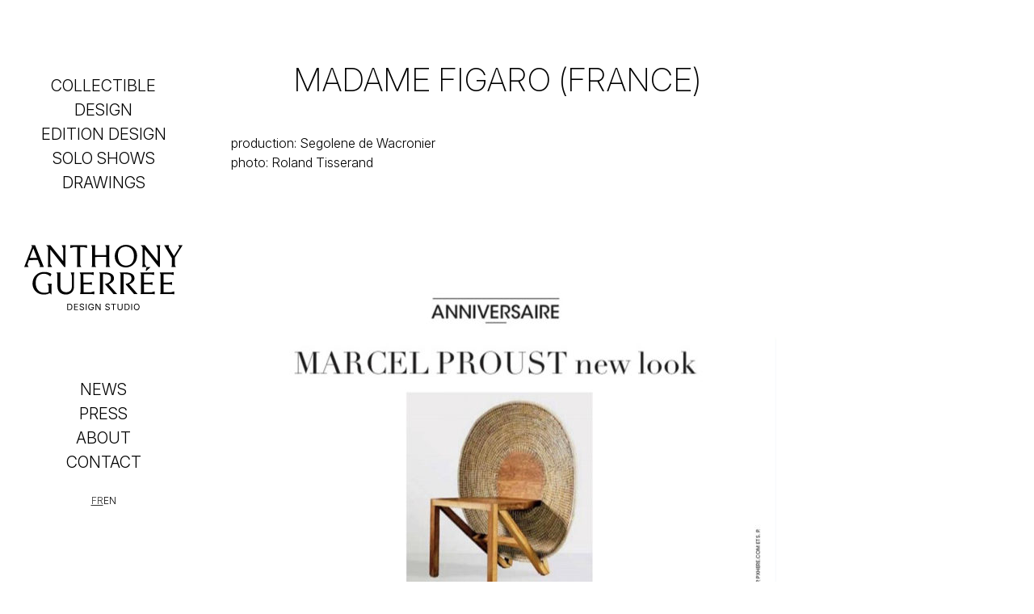

--- FILE ---
content_type: text/html; charset=UTF-8
request_url: https://anthony-guerree.com/en/madame-figaro-france/
body_size: 9229
content:
<!doctype html>
<html lang="en-US">
<head>
	<meta charset="UTF-8">
	<meta name="viewport" content="width=device-width, initial-scale=1">
	<link rel="shortcut icon" href="/wp-content/themes/anthony_2024/favicon.png?v=2024" >
	<title>MADAME FIGARO (France) &#8211; Anthony Guerrée</title>
<meta name='robots' content='max-image-preview:large' />
	<style>img:is([sizes="auto" i], [sizes^="auto," i]) { contain-intrinsic-size: 3000px 1500px }</style>
	<link rel="alternate" type="application/rss+xml" title="Anthony Guerrée &raquo; Feed" href="https://anthony-guerree.com/en/feed/" />
<link rel="alternate" type="application/rss+xml" title="Anthony Guerrée &raquo; Comments Feed" href="https://anthony-guerree.com/en/comments/feed/" />
<link rel='stylesheet' id='wp-block-library-css' href='https://anthony-guerree.com/wp-includes/css/dist/block-library/style.min.css?ver=6.8.3' media='all' />
<link rel='stylesheet' id='swiper-css-css' href='https://anthony-guerree.com/wp-content/plugins/instagram-widget-by-wpzoom/dist/styles/library/swiper.css?ver=7.4.1' media='all' />
<link rel='stylesheet' id='dashicons-css' href='https://anthony-guerree.com/wp-includes/css/dashicons.min.css?ver=6.8.3' media='all' />
<link rel='stylesheet' id='magnific-popup-css' href='https://anthony-guerree.com/wp-content/plugins/instagram-widget-by-wpzoom/dist/styles/library/magnific-popup.css?ver=2.3.2' media='all' />
<link rel='stylesheet' id='wpz-insta_block-frontend-style-css' href='https://anthony-guerree.com/wp-content/plugins/instagram-widget-by-wpzoom/dist/styles/frontend/index.css?ver=css-4b331c57b581' media='all' />
<style id='classic-theme-styles-inline-css'>
/*! This file is auto-generated */
.wp-block-button__link{color:#fff;background-color:#32373c;border-radius:9999px;box-shadow:none;text-decoration:none;padding:calc(.667em + 2px) calc(1.333em + 2px);font-size:1.125em}.wp-block-file__button{background:#32373c;color:#fff;text-decoration:none}
</style>
<style id='global-styles-inline-css'>
:root{--wp--preset--aspect-ratio--square: 1;--wp--preset--aspect-ratio--4-3: 4/3;--wp--preset--aspect-ratio--3-4: 3/4;--wp--preset--aspect-ratio--3-2: 3/2;--wp--preset--aspect-ratio--2-3: 2/3;--wp--preset--aspect-ratio--16-9: 16/9;--wp--preset--aspect-ratio--9-16: 9/16;--wp--preset--color--black: #000000;--wp--preset--color--cyan-bluish-gray: #abb8c3;--wp--preset--color--white: #ffffff;--wp--preset--color--pale-pink: #f78da7;--wp--preset--color--vivid-red: #cf2e2e;--wp--preset--color--luminous-vivid-orange: #ff6900;--wp--preset--color--luminous-vivid-amber: #fcb900;--wp--preset--color--light-green-cyan: #7bdcb5;--wp--preset--color--vivid-green-cyan: #00d084;--wp--preset--color--pale-cyan-blue: #8ed1fc;--wp--preset--color--vivid-cyan-blue: #0693e3;--wp--preset--color--vivid-purple: #9b51e0;--wp--preset--gradient--vivid-cyan-blue-to-vivid-purple: linear-gradient(135deg,rgba(6,147,227,1) 0%,rgb(155,81,224) 100%);--wp--preset--gradient--light-green-cyan-to-vivid-green-cyan: linear-gradient(135deg,rgb(122,220,180) 0%,rgb(0,208,130) 100%);--wp--preset--gradient--luminous-vivid-amber-to-luminous-vivid-orange: linear-gradient(135deg,rgba(252,185,0,1) 0%,rgba(255,105,0,1) 100%);--wp--preset--gradient--luminous-vivid-orange-to-vivid-red: linear-gradient(135deg,rgba(255,105,0,1) 0%,rgb(207,46,46) 100%);--wp--preset--gradient--very-light-gray-to-cyan-bluish-gray: linear-gradient(135deg,rgb(238,238,238) 0%,rgb(169,184,195) 100%);--wp--preset--gradient--cool-to-warm-spectrum: linear-gradient(135deg,rgb(74,234,220) 0%,rgb(151,120,209) 20%,rgb(207,42,186) 40%,rgb(238,44,130) 60%,rgb(251,105,98) 80%,rgb(254,248,76) 100%);--wp--preset--gradient--blush-light-purple: linear-gradient(135deg,rgb(255,206,236) 0%,rgb(152,150,240) 100%);--wp--preset--gradient--blush-bordeaux: linear-gradient(135deg,rgb(254,205,165) 0%,rgb(254,45,45) 50%,rgb(107,0,62) 100%);--wp--preset--gradient--luminous-dusk: linear-gradient(135deg,rgb(255,203,112) 0%,rgb(199,81,192) 50%,rgb(65,88,208) 100%);--wp--preset--gradient--pale-ocean: linear-gradient(135deg,rgb(255,245,203) 0%,rgb(182,227,212) 50%,rgb(51,167,181) 100%);--wp--preset--gradient--electric-grass: linear-gradient(135deg,rgb(202,248,128) 0%,rgb(113,206,126) 100%);--wp--preset--gradient--midnight: linear-gradient(135deg,rgb(2,3,129) 0%,rgb(40,116,252) 100%);--wp--preset--font-size--small: 13px;--wp--preset--font-size--medium: 20px;--wp--preset--font-size--large: 36px;--wp--preset--font-size--x-large: 42px;--wp--preset--spacing--20: 0.44rem;--wp--preset--spacing--30: 0.67rem;--wp--preset--spacing--40: 1rem;--wp--preset--spacing--50: 1.5rem;--wp--preset--spacing--60: 2.25rem;--wp--preset--spacing--70: 3.38rem;--wp--preset--spacing--80: 5.06rem;--wp--preset--shadow--natural: 6px 6px 9px rgba(0, 0, 0, 0.2);--wp--preset--shadow--deep: 12px 12px 50px rgba(0, 0, 0, 0.4);--wp--preset--shadow--sharp: 6px 6px 0px rgba(0, 0, 0, 0.2);--wp--preset--shadow--outlined: 6px 6px 0px -3px rgba(255, 255, 255, 1), 6px 6px rgba(0, 0, 0, 1);--wp--preset--shadow--crisp: 6px 6px 0px rgba(0, 0, 0, 1);}:where(.is-layout-flex){gap: 0.5em;}:where(.is-layout-grid){gap: 0.5em;}body .is-layout-flex{display: flex;}.is-layout-flex{flex-wrap: wrap;align-items: center;}.is-layout-flex > :is(*, div){margin: 0;}body .is-layout-grid{display: grid;}.is-layout-grid > :is(*, div){margin: 0;}:where(.wp-block-columns.is-layout-flex){gap: 2em;}:where(.wp-block-columns.is-layout-grid){gap: 2em;}:where(.wp-block-post-template.is-layout-flex){gap: 1.25em;}:where(.wp-block-post-template.is-layout-grid){gap: 1.25em;}.has-black-color{color: var(--wp--preset--color--black) !important;}.has-cyan-bluish-gray-color{color: var(--wp--preset--color--cyan-bluish-gray) !important;}.has-white-color{color: var(--wp--preset--color--white) !important;}.has-pale-pink-color{color: var(--wp--preset--color--pale-pink) !important;}.has-vivid-red-color{color: var(--wp--preset--color--vivid-red) !important;}.has-luminous-vivid-orange-color{color: var(--wp--preset--color--luminous-vivid-orange) !important;}.has-luminous-vivid-amber-color{color: var(--wp--preset--color--luminous-vivid-amber) !important;}.has-light-green-cyan-color{color: var(--wp--preset--color--light-green-cyan) !important;}.has-vivid-green-cyan-color{color: var(--wp--preset--color--vivid-green-cyan) !important;}.has-pale-cyan-blue-color{color: var(--wp--preset--color--pale-cyan-blue) !important;}.has-vivid-cyan-blue-color{color: var(--wp--preset--color--vivid-cyan-blue) !important;}.has-vivid-purple-color{color: var(--wp--preset--color--vivid-purple) !important;}.has-black-background-color{background-color: var(--wp--preset--color--black) !important;}.has-cyan-bluish-gray-background-color{background-color: var(--wp--preset--color--cyan-bluish-gray) !important;}.has-white-background-color{background-color: var(--wp--preset--color--white) !important;}.has-pale-pink-background-color{background-color: var(--wp--preset--color--pale-pink) !important;}.has-vivid-red-background-color{background-color: var(--wp--preset--color--vivid-red) !important;}.has-luminous-vivid-orange-background-color{background-color: var(--wp--preset--color--luminous-vivid-orange) !important;}.has-luminous-vivid-amber-background-color{background-color: var(--wp--preset--color--luminous-vivid-amber) !important;}.has-light-green-cyan-background-color{background-color: var(--wp--preset--color--light-green-cyan) !important;}.has-vivid-green-cyan-background-color{background-color: var(--wp--preset--color--vivid-green-cyan) !important;}.has-pale-cyan-blue-background-color{background-color: var(--wp--preset--color--pale-cyan-blue) !important;}.has-vivid-cyan-blue-background-color{background-color: var(--wp--preset--color--vivid-cyan-blue) !important;}.has-vivid-purple-background-color{background-color: var(--wp--preset--color--vivid-purple) !important;}.has-black-border-color{border-color: var(--wp--preset--color--black) !important;}.has-cyan-bluish-gray-border-color{border-color: var(--wp--preset--color--cyan-bluish-gray) !important;}.has-white-border-color{border-color: var(--wp--preset--color--white) !important;}.has-pale-pink-border-color{border-color: var(--wp--preset--color--pale-pink) !important;}.has-vivid-red-border-color{border-color: var(--wp--preset--color--vivid-red) !important;}.has-luminous-vivid-orange-border-color{border-color: var(--wp--preset--color--luminous-vivid-orange) !important;}.has-luminous-vivid-amber-border-color{border-color: var(--wp--preset--color--luminous-vivid-amber) !important;}.has-light-green-cyan-border-color{border-color: var(--wp--preset--color--light-green-cyan) !important;}.has-vivid-green-cyan-border-color{border-color: var(--wp--preset--color--vivid-green-cyan) !important;}.has-pale-cyan-blue-border-color{border-color: var(--wp--preset--color--pale-cyan-blue) !important;}.has-vivid-cyan-blue-border-color{border-color: var(--wp--preset--color--vivid-cyan-blue) !important;}.has-vivid-purple-border-color{border-color: var(--wp--preset--color--vivid-purple) !important;}.has-vivid-cyan-blue-to-vivid-purple-gradient-background{background: var(--wp--preset--gradient--vivid-cyan-blue-to-vivid-purple) !important;}.has-light-green-cyan-to-vivid-green-cyan-gradient-background{background: var(--wp--preset--gradient--light-green-cyan-to-vivid-green-cyan) !important;}.has-luminous-vivid-amber-to-luminous-vivid-orange-gradient-background{background: var(--wp--preset--gradient--luminous-vivid-amber-to-luminous-vivid-orange) !important;}.has-luminous-vivid-orange-to-vivid-red-gradient-background{background: var(--wp--preset--gradient--luminous-vivid-orange-to-vivid-red) !important;}.has-very-light-gray-to-cyan-bluish-gray-gradient-background{background: var(--wp--preset--gradient--very-light-gray-to-cyan-bluish-gray) !important;}.has-cool-to-warm-spectrum-gradient-background{background: var(--wp--preset--gradient--cool-to-warm-spectrum) !important;}.has-blush-light-purple-gradient-background{background: var(--wp--preset--gradient--blush-light-purple) !important;}.has-blush-bordeaux-gradient-background{background: var(--wp--preset--gradient--blush-bordeaux) !important;}.has-luminous-dusk-gradient-background{background: var(--wp--preset--gradient--luminous-dusk) !important;}.has-pale-ocean-gradient-background{background: var(--wp--preset--gradient--pale-ocean) !important;}.has-electric-grass-gradient-background{background: var(--wp--preset--gradient--electric-grass) !important;}.has-midnight-gradient-background{background: var(--wp--preset--gradient--midnight) !important;}.has-small-font-size{font-size: var(--wp--preset--font-size--small) !important;}.has-medium-font-size{font-size: var(--wp--preset--font-size--medium) !important;}.has-large-font-size{font-size: var(--wp--preset--font-size--large) !important;}.has-x-large-font-size{font-size: var(--wp--preset--font-size--x-large) !important;}
:where(.wp-block-post-template.is-layout-flex){gap: 1.25em;}:where(.wp-block-post-template.is-layout-grid){gap: 1.25em;}
:where(.wp-block-columns.is-layout-flex){gap: 2em;}:where(.wp-block-columns.is-layout-grid){gap: 2em;}
:root :where(.wp-block-pullquote){font-size: 1.5em;line-height: 1.6;}
</style>
<link rel='stylesheet' id='wpm-main-css' href='//anthony-guerree.com/wp-content/plugins/wp-multilang/assets/styles/main.min.css?ver=2.4.25' media='all' />
<link rel='stylesheet' id='style-css' href='https://anthony-guerree.com/wp-content/themes/anthony_2024/style.css?ver=2' media='all' />
<script src="https://anthony-guerree.com/wp-includes/js/jquery/jquery.min.js?ver=3.7.1" id="jquery-core-js"></script>
<script src="https://anthony-guerree.com/wp-includes/js/jquery/jquery-migrate.min.js?ver=3.4.1" id="jquery-migrate-js"></script>
<script src="https://anthony-guerree.com/wp-includes/js/underscore.min.js?ver=1.13.7" id="underscore-js"></script>
<script id="wp-util-js-extra">
var _wpUtilSettings = {"ajax":{"url":"\/wp-admin\/admin-ajax.php"}};
</script>
<script src="https://anthony-guerree.com/wp-includes/js/wp-util.min.js?ver=6.8.3" id="wp-util-js"></script>
<script src="https://anthony-guerree.com/wp-content/plugins/instagram-widget-by-wpzoom/dist/scripts/library/magnific-popup.js?ver=1768509608" id="magnific-popup-js"></script>
<script src="https://anthony-guerree.com/wp-content/plugins/instagram-widget-by-wpzoom/dist/scripts/library/swiper.js?ver=7.4.1" id="swiper-js-js"></script>
<script src="https://anthony-guerree.com/wp-content/plugins/instagram-widget-by-wpzoom/dist/scripts/frontend/block.js?ver=6c9dcb21b2da662ca82d" id="wpz-insta_block-frontend-script-js"></script>
<link rel="https://api.w.org/" href="https://anthony-guerree.com/en/wp-json/" /><link rel="alternate" title="JSON" type="application/json" href="https://anthony-guerree.com/en/wp-json/wp/v2/posts/1318" /><link rel="EditURI" type="application/rsd+xml" title="RSD" href="https://anthony-guerree.com/xmlrpc.php?rsd" />
<meta name="generator" content="WordPress 6.8.3" />
<link rel="canonical" href="https://anthony-guerree.com/en/madame-figaro-france/" />
<link rel='shortlink' href='https://anthony-guerree.com/en/?p=1318' />
<link rel="alternate" title="oEmbed (JSON)" type="application/json+oembed" href="https://anthony-guerree.com/en/wp-json/oembed/1.0/embed?url=https%3A%2F%2Fanthony-guerree.com%2Fen%2Fmadame-figaro-france%2F" />
<link rel="alternate" title="oEmbed (XML)" type="text/xml+oembed" href="https://anthony-guerree.com/en/wp-json/oembed/1.0/embed?url=https%3A%2F%2Fanthony-guerree.com%2Fen%2Fmadame-figaro-france%2F&#038;format=xml" />
<link rel="alternate" hreflang="x-default" href="https://anthony-guerree.com/madame-figaro-france/"/>
<link rel="alternate" hreflang="fr-fr" href="https://anthony-guerree.com/madame-figaro-france/"/>
<link rel="alternate" hreflang="en-us" href="https://anthony-guerree.com/en/madame-figaro-france/"/>
	<style>
		:root {
		font-family: "Inter", sans-serif;
	}
	
	@supports (font-variation-settings: normal) {
		:root {
		font-family: "InterVariable", sans-serif;
		font-optical-sizing: auto;
		}
	}
	
	@font-face {
	font-family: InterVariable;
	font-style: normal;
	font-weight: 100 900;
	font-display: swap;
	src: url("/wp-content/themes/anthony_2024/fonts/InterVariable.woff2") format("woff2");
	}
	
	@font-face {
	font-family: InterVariable;
	font-style: italic;
	font-weight: 100 900;
	font-display: swap;
	src: url("/wp-content/themes/anthony_2024/fonts/InterVariable-Italic.woff2") format("woff2");
	}
	</style>
	
	<noscript><style>.fadeIn {opacity: 1;}</style></noscript>
</head>

<body class="wp-singular post-template-default single single-post postid-1318 single-format-standard wp-theme-anthony_2024 language-en post-madame-figaro-france" id="top">

		<div class="grid_container">
			<header class="grid_header">
								<p class="ag_logo"><a href="https://anthony-guerree.com/en/#top" aria-label="Anthony Guerrée" rel="home"><svg class="svg_logo" xmlns="http://www.w3.org/2000/svg" viewBox="0 0 124.72 51.98">
  <defs>
    <style>
      .cls-1 {
        fill: black;
      }
    </style>
  </defs>
  <path class="cls-1" d="m34.55,46.8v5.09h-.65v-5.09h.65Zm.94,5.09h-1.23v-.57h1.19c.41,0,.76-.08,1.03-.24s.48-.39.61-.68c.13-.3.2-.65.2-1.06s-.07-.76-.2-1.05c-.13-.29-.33-.52-.59-.68-.26-.16-.59-.24-.99-.24h-1.28v-.57h1.32c.5,0,.92.1,1.27.3.35.2.62.49.81.87.19.38.28.83.28,1.36s-.09.99-.28,1.37c-.19.38-.46.67-.83.88-.36.21-.8.31-1.32.31Zm3.74,0v-5.09h3.1v.57h-2.45v1.66h2.29v.57h-2.29v1.71h2.49v.57h-3.13Zm6.12.09c-.37,0-.69-.06-.96-.18-.27-.12-.48-.28-.63-.5s-.24-.46-.26-.75h.67c.02.19.08.35.2.47s.25.22.43.28c.17.06.36.09.56.09.23,0,.44-.04.62-.11.18-.07.33-.18.44-.32s.16-.29.16-.48c0-.16-.05-.3-.14-.4-.09-.1-.21-.19-.37-.25-.15-.07-.32-.12-.5-.17l-.62-.17c-.41-.12-.73-.28-.96-.5s-.34-.49-.34-.83c0-.29.08-.54.23-.75.16-.22.36-.38.63-.5s.56-.18.89-.18.63.06.89.18.46.28.61.48.23.43.24.69h-.64c-.03-.25-.15-.44-.36-.58s-.46-.2-.77-.2c-.22,0-.41.04-.58.11-.17.07-.29.17-.38.29-.09.12-.14.27-.14.43,0,.18.06.32.17.43s.24.19.39.25.29.11.41.14l.51.14c.14.04.29.09.45.15s.32.15.47.25c.15.11.27.24.37.4s.15.36.15.6c0,.28-.07.53-.22.75s-.36.4-.63.53c-.28.13-.61.19-1,.19Zm3.79-5.18v5.09h-.65v-5.09h.65Zm3.59,5.16c-.45,0-.85-.11-1.19-.32-.34-.21-.61-.51-.8-.9s-.29-.85-.29-1.39.1-1.01.29-1.4.46-.69.79-.9c.34-.21.72-.32,1.16-.32.27,0,.52.04.75.12.23.08.44.19.63.34.18.15.34.32.46.53s.21.43.25.68h-.67c-.05-.16-.12-.31-.21-.44s-.19-.24-.31-.33c-.12-.09-.25-.17-.41-.21s-.32-.07-.5-.07c-.3,0-.57.08-.81.23-.24.15-.44.38-.58.68s-.22.67-.22,1.11.07.8.22,1.1c.14.3.34.52.59.68.25.16.53.23.84.23.29,0,.54-.06.76-.18s.39-.29.51-.52.18-.49.18-.79l.19.04h-1.51v-.57h1.96v.56c0,.42-.09.79-.27,1.1-.18.31-.43.55-.74.72s-.67.25-1.08.25Zm3.42-.07v-5.09h.77l2.07,3.26c.05.08.12.19.2.33s.16.28.25.45c.09.17.18.34.26.53h-.09c-.02-.2-.04-.38-.04-.56,0-.18-.01-.34-.02-.49s0-.28,0-.38v-3.12h.65v5.09h-.77l-1.85-2.9c-.08-.13-.17-.27-.25-.42-.09-.14-.18-.31-.29-.51-.11-.2-.25-.44-.41-.72h.12c.01.25.02.49.03.7s.02.4.02.56,0,.29,0,.38v2.91h-.65Zm9.43.09c-.37,0-.69-.06-.96-.18-.27-.12-.48-.28-.63-.5s-.24-.46-.26-.75h.67c.02.19.08.35.2.47s.25.22.43.28c.17.06.36.09.56.09.23,0,.44-.04.62-.11.18-.07.33-.18.44-.32s.16-.29.16-.48c0-.16-.05-.3-.14-.4-.09-.1-.21-.19-.37-.25-.15-.07-.32-.12-.5-.17l-.62-.17c-.41-.12-.73-.28-.96-.5s-.34-.49-.34-.83c0-.29.08-.54.23-.75.16-.22.36-.38.63-.5s.56-.18.89-.18.63.06.89.18.46.28.61.48.23.43.24.69h-.64c-.03-.25-.15-.44-.36-.58s-.46-.2-.77-.2c-.22,0-.41.04-.58.11-.17.07-.29.17-.38.29-.09.12-.14.27-.14.43,0,.18.06.32.17.43s.24.19.39.25.29.11.41.14l.51.14c.14.04.29.09.45.15s.32.15.47.25c.15.11.27.24.37.4s.15.36.15.6c0,.28-.07.53-.22.75s-.36.4-.63.53c-.28.13-.61.19-1,.19Zm2.86-4.61v-.57h3.85v.57h-1.6v4.52h-.65v-4.52h-1.6Zm7.07,4.6c-.4,0-.75-.08-1.05-.24-.3-.16-.53-.37-.7-.65s-.25-.58-.25-.93v-3.36h.65v3.31c0,.24.05.46.16.65s.26.34.46.45c.2.11.44.16.72.16s.52-.05.72-.16.35-.26.46-.45c.11-.19.16-.41.16-.65v-3.31h.65v3.36c0,.35-.08.66-.25.93s-.39.49-.69.65c-.3.16-.65.24-1.05.24Zm4.15-5.17v5.09h-.65v-5.09h.65Zm.94,5.09h-1.23v-.57h1.19c.41,0,.76-.08,1.03-.24s.48-.39.61-.68c.13-.3.2-.65.2-1.06s-.07-.76-.2-1.05c-.13-.29-.33-.52-.59-.68-.26-.16-.59-.24-.99-.24h-1.28v-.57h1.32c.5,0,.92.1,1.27.3.35.2.62.49.81.87.19.38.28.83.28,1.36s-.09.99-.28,1.37c-.19.38-.46.67-.83.88-.36.21-.8.31-1.32.31Zm4.39-5.09v5.09h-.65v-5.09h.65Zm3.58,5.16c-.44,0-.82-.11-1.16-.32s-.61-.51-.8-.9-.29-.85-.29-1.39.1-1.01.29-1.4.46-.69.8-.9c.34-.21.73-.32,1.16-.32s.82.11,1.16.32c.34.21.61.51.8.9.19.39.29.86.29,1.4s-.1,1-.29,1.39c-.2.39-.46.69-.8.9s-.73.32-1.16.32Zm0-.6c.3,0,.58-.08.82-.23.25-.15.44-.38.58-.68s.22-.67.22-1.1-.07-.81-.22-1.11-.34-.53-.58-.68c-.25-.15-.52-.23-.82-.23s-.58.08-.83.23-.44.38-.59.68-.22.67-.22,1.1.07.8.22,1.1c.14.3.34.52.59.68s.52.23.83.23ZM12.5,16.58l-1.74-4.52-7.02.09-1.31,3.58,1.01,1.86H0L6.19,1.58l-.64-1.19h3.03l6.84,17.2h-3.26l.34-1.01Zm-8.12-6.15h5.73l-2.94-7.62-2.8,7.62Zm14.47,5.14V2l-1.47-1.61h3.33l10.07,12.64V2.89l-1.22-2.5h3.12l-.23,2.04v15.16h-1.01L20.53,3.69v11.54l1.45,2.36h-3.46l.34-2.02Zm22.89,1.01V1.79h-2.75l-2.64.85V.25l1.97.14h9.2l1.97-.14v2.38l-2.64-.85h-2.75v14.27l.8,1.54h-3.51l.34-1.01Zm11.7-.25V1.67l-.69-1.28h3.28l-.23,1.28v6.49h8.76V1.67l-.69-1.28h3.28l-.23,1.28v14.66l.8,1.26h-3.51l.34-1.26v-6.72h-2.2l-6.56.12v6.61l.8,1.26h-3.51l.34-1.26ZM80.11,0c4.82,0,8.79,3.46,8.79,8.65s-3.85,9.34-8.79,9.34-8.81-3.83-8.81-8.88,3.85-9.11,8.81-9.11Zm6.33,9.04c0-4.63-2.55-7.59-6.38-7.59-3.28,0-6.26,2.13-6.26,7.02s2.5,8.07,6.4,8.07,6.24-2.98,6.24-7.5Zm6.83,6.54V2l-1.47-1.61h3.33l10.07,12.64V2.89l-1.22-2.5h3.12l-.23,2.04v15.16h-1.01l-10.92-13.9v11.54l1.45,2.36h-3.46l.34-2.02Zm22.98,1.01v-6.03L110.23.39h3.9l-.44,1.42,4.22,7.11,4.27-6.95-.83-1.58h3.37l-6.1,9.84v5.83l.8,1.54h-3.51l.34-1.01ZM21.48,39.48l-1.4-1.17c-1.12.78-2.61,1.24-4.75,1.24-4.95,0-8.81-3.81-8.81-8.62,0-5.53,3.95-9.36,9.13-9.36,2.48,0,4.15.5,5.8,1.58l-.92,2.09c-1.08-1.15-2.78-2.23-4.93-2.23-3.51,0-6.58,2.16-6.58,7.23,0,4.61,2.39,7.87,6.9,7.87,1.33,0,2.43-.25,3.3-.64v-4.75l-.94-1.77h3.42l-.16,1.01v7.52h-.07Zm7.02-16.52v10.14c0,3.07,2.02,4.56,4.63,4.56,2.27,0,4.4-1.38,4.4-4.45v-8.58l-.9-2.68h2.8l-.23,1.54v9.7c0,3.94-2.78,6.33-6.42,6.33s-6.65-2.18-6.65-6.63v-9.4l-.69-1.54h3.28l-.23,1.01Zm15.83,14.5v-13.97l-.69-1.54h9.06l1.97-.14v2.22l-2.52-.64h-5.46v6.56h4.66l1.95-.39v2.34l-1.97-.5h-4.63v6.31h5.8l2.64-.76v2.34l-2.09-.14h-9.06l.34-1.7Zm15.39.44v-14.64l-.69-1.31h4.56c4.45,0,7.13,1.74,7.13,4.79,0,2.18-2.13,3.88-4.29,4.56l6.77,7.85h-2.84l-6.54-7.64v-.53c2.55-.28,4.5-1.9,4.5-4.11,0-2.71-1.79-3.53-4.75-3.53h-1.49v14.54l.8,1.26h-3.51l.34-1.26Zm16.15,0v-14.64l-.69-1.31h4.56c4.45,0,7.13,1.74,7.13,4.79,0,2.18-2.13,3.88-4.29,4.56l6.77,7.85h-2.84l-6.54-7.64v-.53c2.55-.28,4.5-1.9,4.5-4.11,0-2.71-1.79-3.53-4.75-3.53h-1.49v14.54l.8,1.26h-3.51l.34-1.26Zm16.15-.44v-13.97l-.69-1.54h9.06l1.97-.14v2.22l-2.52-.64h-5.46v6.56h4.66l1.95-.39v2.34l-1.97-.5h-4.63v6.31h5.8l2.64-.76v2.34l-2.09-.14h-9.06l.34-1.7Zm3.67-16.98l.73-2.89h3.01l.05.14-3.26,2.98-.53-.23Zm11.72,16.98v-13.97l-.69-1.54h9.06l1.97-.14v2.22l-2.52-.64h-5.46v6.56h4.66l1.95-.39v2.34l-1.97-.5h-4.63v6.31h5.8l2.64-.76v2.34l-2.09-.14h-9.06l.34-1.7Z"/>
</svg></a></p>
								
				<nav class="nav_primary fadeIn nav_toggle">
					<div class="menu-principal-container"><ul id="primary-menu" class="menu"><li id="menu-item-15604" class="menu-item menu-item-type-post_type menu-item-object-page menu-item-15604"><a href="https://anthony-guerree.com/en/collaborations/" data-ps2id-api="true">Collectible design</a></li>
<li id="menu-item-15652" class="menu-item menu-item-type-post_type menu-item-object-page menu-item-15652"><a href="https://anthony-guerree.com/en/collaborations-2/" data-ps2id-api="true">Edition design</a></li>
<li id="menu-item-15602" class="menu-item menu-item-type-post_type menu-item-object-page menu-item-15602"><a href="https://anthony-guerree.com/en/exhibitions/" data-ps2id-api="true">Solo shows</a></li>
<li id="menu-item-15653" class="menu-item menu-item-type-post_type menu-item-object-page menu-item-15653"><a href="https://anthony-guerree.com/en/art/" data-ps2id-api="true">Drawings</a></li>
</ul></div>				</nav>
				<nav class="nav_secondary fadeIn nav_toggle">
					<div class="menu-menu-2-container"><ul id="secondary-menu" class="menu"><li id="menu-item-15601" class="menu-item menu-item-type-post_type menu-item-object-page menu-item-15601"><a href="https://anthony-guerree.com/en/news/" data-ps2id-api="true">News</a></li>
<li id="menu-item-4187" class="menu-item menu-item-type-taxonomy menu-item-object-category current-post-ancestor current-menu-parent current-post-parent menu-item-4187"><a href="https://anthony-guerree.com/en/category/press/" data-ps2id-api="true">Press</a></li>
<li id="menu-item-4176" class="menu-item menu-item-type-post_type menu-item-object-page menu-item-4176"><a href="https://anthony-guerree.com/en/about/" data-ps2id-api="true">About</a></li>
<li id="menu-item-4177" class="menu-item menu-item-type-post_type menu-item-object-page menu-item-4177"><a href="https://anthony-guerree.com/en/contact/" data-ps2id-api="true">Contact</a></li>
</ul></div><ul class="wpm-language-switcher wpm-switcher-list">
			<li class="wpm-item-language-fr">
							<a href="https://anthony-guerree.com/madame-figaro-france/" data-lang="fr">
																<span>Fr</span>
											</a>
					</li>
			<li class="wpm-item-language-en active">
							<span data-lang="en">
																<span>En</span>
											</span>
					</li>
	</ul>
				</nav>
				
				
			<button class="menu-toggle" aria-label="Menu principal" aria-expanded="false">
		<svg aria-hidden="true" width="21" height="21" style="overflow:visible;enable-background:new 0 0 21 21"><line class="svg-l" x1="1.49" y1="1.89" x2="19.51" y2="1.89"></line><line class="svg-l" x1="1.49" y1="18.2" x2="19.51" y2="18.2"></line><line class="svg-l" x1="1.49" y1="10.04" x2="19.51" y2="10.04"></line></svg>
		</button>
			

			</header>


		<div class="grid_main">
			<main><article id="post-1318" class="post-1318 post type-post status-publish format-standard has-post-thumbnail hentry category-press">
		<h1 class="entry-title fadeIn">MADAME FIGARO (France)</h1	>
		
	
		
<p>production: Segolene de Wacronier<br>photo: Roland Tisserand</p>



<figure class="wp-block-image size-large"><img fetchpriority="high" decoding="async" width="675" height="1200" src="https://anthony-guerree.com/wp-content/uploads/2021/06/20210327-MADAME-FIGARO-x-ANTHONY-GUERREE-1-1-675x1200.jpg" alt="" class="wp-image-1320" srcset="https://anthony-guerree.com/wp-content/uploads/2021/06/20210327-MADAME-FIGARO-x-ANTHONY-GUERREE-1-1-675x1200.jpg 675w, https://anthony-guerree.com/wp-content/uploads/2021/06/20210327-MADAME-FIGARO-x-ANTHONY-GUERREE-1-1-506x900.jpg 506w, https://anthony-guerree.com/wp-content/uploads/2021/06/20210327-MADAME-FIGARO-x-ANTHONY-GUERREE-1-1-768x1365.jpg 768w, https://anthony-guerree.com/wp-content/uploads/2021/06/20210327-MADAME-FIGARO-x-ANTHONY-GUERREE-1-1-864x1536.jpg 864w, https://anthony-guerree.com/wp-content/uploads/2021/06/20210327-MADAME-FIGARO-x-ANTHONY-GUERREE-1-1-1152x2048.jpg 1152w, https://anthony-guerree.com/wp-content/uploads/2021/06/20210327-MADAME-FIGARO-x-ANTHONY-GUERREE-1-1.jpg 1170w" sizes="(max-width: 675px) 100vw, 675px" /></figure>



<figure class="wp-block-image size-large"><img decoding="async" width="675" height="1200" src="https://anthony-guerree.com/wp-content/uploads/2021/06/20210327-MADAME-FIGARO-x-ANTHONY-GUERREE-2--675x1200.jpg" alt="" class="wp-image-1321" srcset="https://anthony-guerree.com/wp-content/uploads/2021/06/20210327-MADAME-FIGARO-x-ANTHONY-GUERREE-2--675x1200.jpg 675w, https://anthony-guerree.com/wp-content/uploads/2021/06/20210327-MADAME-FIGARO-x-ANTHONY-GUERREE-2--506x900.jpg 506w, https://anthony-guerree.com/wp-content/uploads/2021/06/20210327-MADAME-FIGARO-x-ANTHONY-GUERREE-2--768x1365.jpg 768w, https://anthony-guerree.com/wp-content/uploads/2021/06/20210327-MADAME-FIGARO-x-ANTHONY-GUERREE-2--864x1536.jpg 864w, https://anthony-guerree.com/wp-content/uploads/2021/06/20210327-MADAME-FIGARO-x-ANTHONY-GUERREE-2--1152x2048.jpg 1152w, https://anthony-guerree.com/wp-content/uploads/2021/06/20210327-MADAME-FIGARO-x-ANTHONY-GUERREE-2--scaled.jpg 1440w" sizes="(max-width: 675px) 100vw, 675px" /></figure>

</article><!-- #post-1318 -->

<aside id="secondary" class="widget-area">
	<section id="an-mailchimp-3" class="widget widget_an_mailchimp"><h2 class="widget-title">Subscribe to the newsletter</h2>			<form action="/en/madame-figaro-france/"
			      data-id="an-mailchimp_form-3"
			      data-url="/en/madame-figaro-france/"

			      id="an-mailchimp_form-3" method="post" class="mailchimp_form_placeholder mailchimp_form_simple">
								<input type="hidden" name="widget_error" value="There was a problem processing your submission."/>
				<input type="hidden" name="widget_success" value="Thank you for joining our mailing list."/>
				<input type="hidden" name="widget_id" value="an-mailchimp"/>
				<input type="hidden" name="widget_number" value="3"/>
				<input type="hidden" name="mp_am_type" value="widget"/>
									<p>
						<label>
							<input placeholder="Your E-mail" id="an-mailchimp-email-3" type="email" required name="an-mailchimp_email"/>
						</label>
					</p>
								<p>
					<input class="mpam-submit button" type="submit" name="subscribe" value="Subscribe"/>
				</p>
			</form>
		
		</section>	<a href="/informations/" class="wow fadeIn legals">Mentions légales</a>
</aside><!-- #secondary -->

	</main>
		</div><!-- fin main -->
			</div>
					

<div class="social-bar">
<a href="/contact"><svg aria-hidden="true" width="20px" height="20px" viewBox="0 0 20 20"><rect width="20" height="20"/><path d="M19.5,15.8c0,0.9-0.8,1.7-1.7,1.7H2.2c-0.9,0-1.7-0.8-1.7-1.7V4.2c0-0.9,0.8-1.7,1.7-1.7h15.6c0.9,0,1.7,0.8,1.7,1.7V15.8
			z M17.8,3.9H2.2C2,3.9,1.9,4.1,1.9,4.2c0,1.2,0.6,2.3,1.6,3c1.4,1.1,2.8,2.2,4.3,3.4C8.2,11.1,9.2,12,10,12h0h0
			c0.7,0,1.8-1,2.3-1.4c1.4-1.1,2.8-2.2,4.3-3.4c0.7-0.5,1.6-1.7,1.6-2.6C18.1,4.4,18.2,3.9,17.8,3.9z M18.1,7.6
			c-0.2,0.3-0.5,0.5-0.7,0.7c-1.5,1.2-3,2.4-4.5,3.6c-0.8,0.7-1.8,1.5-2.9,1.5h0h0c-1.1,0-2.1-0.8-2.9-1.5c-1.5-1.2-3-2.4-4.5-3.6
			C2.3,8.1,2.1,7.9,1.9,7.6v8.1c0,0.2,0.2,0.3,0.3,0.3h15.6c0.2,0,0.3-0.2,0.3-0.3V7.6z"/></svg> <span>Contact</span></a>
		
	<a href="https://www.instagram.com/anthony_guerree/?hl=fr" target=”_blank”><svg aria-hidden="true" width="20px" height="20px" viewBox="0 0 20 20">	<rect width="20" height="20"/><path d="M18.8,13.8c-0.1,1.4-0.4,2.7-1.5,3.8c-1.1,1.1-2.3,1.4-3.8,1.5c-1.2,0.1-2.5,0.1-3.7,0.1s-2.5,0-3.7-0.1
			c-1.4-0.1-2.7-0.4-3.8-1.5c-1.1-1.1-1.4-2.3-1.5-3.8c-0.1-1.2-0.1-2.5-0.1-3.7s0-2.5,0.1-3.7c0.1-1.4,0.4-2.7,1.5-3.8
			c1.1-1.1,2.3-1.4,3.8-1.5c1.2-0.1,2.5-0.1,3.7-0.1s2.5,0,3.7,0.1c1.4,0.1,2.7,0.4,3.8,1.5c1.1,1.1,1.4,2.3,1.5,3.8
			c0.1,1.2,0.1,2.5,0.1,3.7S18.8,12.6,18.8,13.8z M4.5,3.1c-0.4,0.2-0.7,0.4-1,0.7c-0.3,0.3-0.5,0.6-0.7,1c-0.5,1.2-0.4,4-0.4,5.3
			s-0.1,4.1,0.4,5.3c0.2,0.4,0.4,0.7,0.7,1c0.3,0.3,0.6,0.5,1,0.7c1.2,0.5,4,0.4,5.3,0.4s4.1,0.1,5.3-0.4c0.4-0.2,0.7-0.4,1-0.7
			c0.3-0.3,0.5-0.6,0.7-1c0.5-1.2,0.4-4,0.4-5.3s0.1-4.1-0.4-5.3c-0.2-0.4-0.4-0.7-0.7-1c-0.3-0.3-0.6-0.5-1-0.7
			c-1.2-0.5-4-0.4-5.3-0.4S5.7,2.6,4.5,3.1z M9.8,14.7c-2.6,0-4.6-2.1-4.6-4.6s2.1-4.6,4.6-4.6s4.6,2.1,4.6,4.6S12.4,14.7,9.8,14.7z
			 M9.8,7.1c-1.7,0-3,1.4-3,3s1.4,3,3,3s3-1.4,3-3S11.5,7.1,9.8,7.1z M14.6,6.4c-0.6,0-1.1-0.5-1.1-1.1c0-0.6,0.5-1.1,1.1-1.1
			c0.6,0,1.1,0.5,1.1,1.1C15.7,5.9,15.2,6.4,14.6,6.4z"/></svg> <span>Instagram</span></a>
	<a href="https://www.linkedin.com/in/anthonyguerree/" target=”_blank”><svg aria-hidden="true" width="20px" height="20px" viewBox="0 0 20 20">	<rect width="20" height="20"/><path d="M3.8,6L3.8,6C2.7,6,1.9,5.2,1.9,4.2c0-1,0.8-1.8,1.9-1.8c1.2,0,1.9,0.8,1.9,1.8C5.7,5.2,5,6,3.8,6z M5.5,17.5H2.1V7.4h3.4
			V17.5z M17.7,17.5h-3.4v-5.4c0-1.4-0.5-2.3-1.7-2.3c-0.9,0-1.5,0.6-1.7,1.2c-0.1,0.2-0.1,0.5-0.1,0.8v5.7H7.4c0-9.2,0-10.2,0-10.2
			h3.4v1.5h0c0.4-0.7,1.2-1.7,3.1-1.7c2.2,0,3.9,1.5,3.9,4.6V17.5z"/></svg> <span>LinkedIn</span></a>
	<a href="/wechat/"><svg aria-hidden="true" width="23.5px" height="20px" viewBox="0 0 23.5 20"><rect width="23.5" height="20"/><path d="M15.6,7c-3.5,0-6.3,2.6-6.3,5.9c0,0.5,0.1,1.1,0.2,1.6c-0.2,0-0.5,0-0.7,0c-0.9,0-1.7-0.2-2.6-0.4l-2.6,1.3l0.7-2.2
		c-1.9-1.3-3-3-3-5c0-3.5,3.3-6.3,7.4-6.3c3.6,0,6.9,2.2,7.5,5.2C16.1,7,15.9,7,15.6,7z M6.4,5C5.9,5,5.3,5.3,5.3,5.9
		c0,0.6,0.6,0.9,1.1,0.9c0.6,0,0.9-0.4,0.9-0.9C7.4,5.3,7,5,6.4,5z M19.8,17l0.6,1.9l-2-1.1c-0.7,0.2-1.5,0.4-2.2,0.4
		c-3.5,0-6.3-2.4-6.3-5.4c0-3,2.8-5.4,6.3-5.4c3.3,0,6.3,2.4,6.3,5.4C22.4,14.4,21.3,15.9,19.8,17z M11.6,5c-0.6,0-1.1,0.4-1.1,0.9
		c0,0.6,0.6,0.9,1.1,0.9c0.6,0,0.9-0.4,0.9-0.9C12.5,5.3,12.2,5,11.6,5z M14,10.4c-0.4,0-0.7,0.4-0.7,0.7c0,0.4,0.4,0.7,0.7,0.7
		c0.6,0,0.9-0.4,0.9-0.7C15,10.7,14.6,10.4,14,10.4z M18.1,10.4c-0.4,0-0.7,0.4-0.7,0.7c0,0.4,0.4,0.7,0.7,0.7
		c0.6,0,0.9-0.4,0.9-0.7C19.1,10.7,18.7,10.4,18.1,10.4z"/></svg> <span>WeChat</span></a>
</div>
	

<script type="speculationrules">
{"prefetch":[{"source":"document","where":{"and":[{"href_matches":"\/en\/*"},{"not":{"href_matches":["\/wp-*.php","\/wp-admin\/*","\/wp-content\/uploads\/*","\/wp-content\/*","\/wp-content\/plugins\/*","\/wp-content\/themes\/anthony_2024\/*","\/en\/*\\?(.+)"]}},{"not":{"selector_matches":"a[rel~=\"nofollow\"]"}},{"not":{"selector_matches":".no-prefetch, .no-prefetch a"}}]},"eagerness":"conservative"}]}
</script>
<link rel='stylesheet' id='mp-am-widget-css' href='https://anthony-guerree.com/wp-content/plugins/another-mailchimp-widget/assets/css/style.css?ver=2.1.0' media='all' />
<script src="https://anthony-guerree.com/wp-content/plugins/instagram-widget-by-wpzoom/dist/scripts/library/lazy.js?ver=1768509608" id="zoom-instagram-widget-lazy-load-js"></script>
<script id="zoom-instagram-widget-js-extra">
var wpzInstaAjax = {"ajaxurl":"https:\/\/anthony-guerree.com\/wp-admin\/admin-ajax.php","nonce":"13ebf820c3"};
</script>
<script src="https://anthony-guerree.com/wp-content/plugins/instagram-widget-by-wpzoom/dist/scripts/frontend/index.js?ver=2.3.2" id="zoom-instagram-widget-js"></script>
<script id="wpm-switcher-block-script-js-extra">
var wpm_localize_data = {"wpm_block_switch_nonce":"ba3b085c57","ajax_url":"https:\/\/anthony-guerree.com\/wp-admin\/admin-ajax.php","current_url":"https:\/\/anthony-guerree.com\/en\/madame-figaro-france\/"};
</script>
<script src="https://anthony-guerree.com/wp-content/plugins/wp-multilang/assets/blocks/language-switcher/js/switcher-block.min.js?ver=2.4.25" id="wpm-switcher-block-script-js"></script>
<script src="https://anthony-guerree.com/wp-content/plugins/another-mailchimp-widget/assets/js/another-mailchimp.min.js?ver=2.1.0" id="ns-mc-widget-js"></script>
				
					 
	<!-- Global site tag (gtag.js) - Google Analytics -->
	<script async src="https://www.googletagmanager.com/gtag/js?id=G-F5XE8B4DBE"></script>
	<script>
	  window.dataLayer = window.dataLayer || [];
	  function gtag(){dataLayer.push(arguments);}
	  gtag('js', new Date());
	 
	  gtag('config', 'G-F5XE8B4DBE');
	</script>

<script>
	document.addEventListener("DOMContentLoaded", function(event) { 

	// get all of the elements with the 'scroll' class.
	const scrollList = document.querySelectorAll(".fadeIn")

	const callback = (entries, observer) => {
		entries.forEach((entry) => {
			if (entry.isIntersecting) {
				entry.target.classList.add("appear-in");
			}
	  	})
	}
	
	const options = {}
	
	const myObserver = new IntersectionObserver(callback, options)

	scrollList.forEach(scrollItem => {
		myObserver.observe(scrollItem)
	})

});
</script>
<script>
	/* 
	* Toggle navigation
	*/
// const menu_toggle_button = document.querySelector(".menu-toggle");
// const nav_toggle = document.querySelectorAll(".nav_toggle");
// function toggleMenu() {
// 	nav_toggle.forEach(nav_toggle => nav_toggle.classList.toggle("active"))
// }
// 
// menu_toggle_button.addEventListener("click", toggleMenu, false);
</script>

<script>
	/* 
	* Toggle navigation v.2
	*/
const menu_toggle_button = document.querySelector(".menu-toggle");
const nav_toggle = document.querySelector(".grid_header");
function toggleMenu() {
	nav_toggle.classList.toggle("active")
}

menu_toggle_button.addEventListener("click", toggleMenu, false);
</script>


</body>
</html>


--- FILE ---
content_type: text/css
request_url: https://anthony-guerree.com/wp-content/themes/anthony_2024/style.css?ver=2
body_size: 4086
content:
/* @override 
	http://24-ag-02.local:8888/wp-content/themes/anthony_2024/style.css?*
	https://2024.anthony-guerree.com/wp-content/themes/anthony_2024/style.css?*
	https://anthony-guerree.com/wp-content/themes/anthony_2024/style.css?* */

/* @group Josh W Comeau CSS Reset */

/**
 * Josh W Comeau CSS Reset
 * https://www.joshwcomeau.com/css/custom-css-reset/
 */
 
 /*
  1. Use a more-intuitive box-sizing model.
*/

*, *::before, *::after {
	box-sizing: border-box;
}
/*
  2. Remove default margin
*/

* {
	margin: 0;
}
/*
  Typographic tweaks!
  3. Add accessible line-height
  4. Improve text rendering
*/

body {
	line-height: 1.5;
	-webkit-font-smoothing: antialiased;
}
/*
  5. Improve media defaults
*/

img, picture, video, canvas, svg {
	display: block;
	max-width: 100%;
}
/*
  6. Remove built-in form typography styles
*/

input, button, textarea, select {
	font: inherit;
}
/*
  7. Avoid text overflows
*/

p, h1, h2, h3, h4, h5, h6 {
	overflow-wrap: break-word;
}

/* @end */

/* @group Global rules */

html {
	/* 10px */
	font-size: 62.5%;
}

body {
	/* 16px */
	font-size: 1.6rem;
	font-weight: 300;
}

a {
	color: inherit;
}

p {
	text-wrap: pretty;
	margin-bottom: 2ch;
}

figcaption {
	font-size: 75%;
	display: inline-block;
	margin-bottom: 1ch;
	margin-top: 2ch;
	display: block;
}

:root {
	--ag-margin: 3rem;
}

/* 
* .appear + .appear-in for reveal 
* animation (replace  old wow + animate) 
*/

.fadeIn {
	opacity: 0;
	transition: opacity 1s cubic-bezier(0.5,0.25,0,1) 200ms;
}

.appear-in {
	opacity: 1;
}

/* End Appear */

h1 {
	text-align: center;
	font-weight: 300;
	line-height: 1.1;
	text-transform: uppercase;
	letter-spacing: .1rem;
	font-size: 150%;
	margin-bottom: 2ch !important;
	margin: auto;
}

h2 {
	margin-bottom: 2ch;
}

@media screen and (min-width:1280px) {
	h1 {
		font-size: 250%;
		text-wrap: pretty;
		font-weight: 200;
		max-width: 30ch;
		margin-bottom: 3ch;
	}
}



.entry-content {
	position: relative;
}

[id] {
	scroll-margin-top: 200px !important;
}

.wp-block-quote p {
	margin-bottom: 1ch;
	font-weight: 400;
	text-wrap: pretty;
	opacity: .5;
}

.wp-block-quote {
	margin-bottom: 4rem;
	margin-right: 0;
	margin-left: 6ch;
	max-width: 60ch;
}

@media screen and (max-width:1024px) {
.wp-block-quote {
	margin-bottom: 2ch;
	margin-right: 0;
	margin-left: 2ch;
}
}

.wp-block-pullquote p {
	line-height: 1.6;
	font-weight: 300;
	text-wrap: pretty;
}

.wp-block-pullquote {
	max-width: 70ch;
	margin-left: auto;
	margin-right: auto;

}

@media screen and (max-width:1024px) {
.wp-block-pullquote {
	font-size: 115% !important;
	padding-top: 2vw;
	padding-bottom: 2vw;
	/* !important to override inline gutenberg css */}	
.wp-block-spacer {
	height: 6vw !important;
}
}

.wp-block-pullquote cite {
	font-size: 75%;
	margin-top: 2ch;
	display: block;
}


h3.wp-block-heading {
	margin-bottom: 1ch;
	font-size: 180%;
}

h4.wp-block-heading {
	font-size: 1.8rem;
}

.wp-block-column figure {
	margin-bottom: 3ch;
}

/* @end */

/* @group Main Layout */

.grid_container {
	padding: 2rem;
}

.grid_header {
	grid-area: header;
	position: relative;
}

.grid_main {
	grid-area: main;
	padding-top: 5rem;
}

@media screen and (min-width:1280px) {
	.grid_container {
		display: grid;
		grid-template-areas: "header main"
	    "header main"
	    "header main";
		position: relative;
		grid-template-columns: 1fr 4fr;
		padding: 0;
	}
	
	.grid_main {
		padding: var(--ag-margin);
		padding-top: 6vw;
	}
	
	.grid_header {
		min-height: 100vh;
		min-height: 100dvh;
		max-height: 100vh;
		max-height: 100dvh;
		position: sticky;
		top: 0;
		padding: var(--ag-margin);
	}
}

@media screen and (min-width:1900px) {
	.grid_container {
		grid-template-columns: 1fr 4fr;
	}
	.grid_main {
		padding-top: 8vw;
	}
}


/* @end */

/* @group Sidebar Layout */

/* Styling menus */

.menu {
	padding: 0;
	text-align: center;
	list-style: none;
}

@media screen and (min-width:1900px) {
.menu {
	font-size: 112%;
}	
}

.menu a {
	text-decoration: none;
	transition: opacity 200ms ease-in-out 0s;
	text-transform: uppercase;
}

.menu a:hover {
	opacity: .3;
}

.wpm-switcher-list {
	display: flex;
	justify-content: center;
	gap: 1ch;
	font-size: 75%;
	text-transform: uppercase;
	padding-top: 3ch;
}

.grid_header.active {
	position: fixed;
	top: 0;
	left: 0;
	width: 100%;
	width: 100vw;
	height: 100%;
	height: 100dvh;
	z-index: 100;
	display: flex;
	flex-direction: column;
	justify-content: center;
	background-color: white;
}

.grid_header.active .ag_logo {
	margin-bottom: 5rem;
}

.menu-toggle {
	position: fixed;
	top: 1rem;
	right: 1rem;
	appearance: none;
	background: none;
	border: none;
	cursor: pointer;
	padding: 2rem;
	z-index: 150;
}


.nav_toggle {
	display: none;
}

.active .nav_toggle {
	display: block;
}

.nav_toggle.active:first-of-type {
	margin-top: 10vh;
}

@media screen and (max-width:1280px) {
	.grid_header:has(.nav_toggle.active) {
		height: 100vh;
		height: calc(100dvh - 2rem);
	}
	
	.menu {
			font-size: 125%;

	}
}

@media screen and (min-width:1280px) {
	.nav_toggle {
		display: block;
	}
	
	.menu-toggle {
		display: none;
	}
	
	.grid_header {
		display: flex;
		flex-direction: column;
		justify-content: space-around;
		justify-content: space-evenly;
	}
	
	.ag_logo {
		order: 2;
	}
	
	.nav_primary {
		order: 1;
	}
	
	.nav_secondary {
		order: 2;
	}
	
	.menu {
		display: block;
	}
}

/* @end */

/* @group SVG + Title */

.ag_logo {
	width: 15rem;
	margin-left: auto;
	margin-right: auto;
}

.svg_logo {
	padding-bottom: 1px;
}

.svg-l {
	stroke: black;
	stroke-width: 0.15rem;
}


@media (min-width:1280px) {
	.ag_logo {
		width: 100%;
		max-width: 20rem;
	}	
}

@media (min-width:1900px) {
	.ag_logo {
		width: 100%;
		max-width: 25rem;
	}	
}

/* @end */

/* @group Press Archives */

.category-press h1 {
	text-align: left;
	margin-left: 0;
	margin-bottom: 3vw;
}
.press_archive {
	padding: 0;
	list-style: none;
}



.press_archive_item {
	border-bottom: 1px solid #d1d1d1;
	font-weight: 300;
	padding-bottom: .5rem;
	padding-top: .5rem;
	transition: all 400ms linear 0ms;
}

.press_archive_item:hover {
	padding-left: var(--ag-margin);
}

.press_archive_item .date {
	text-align: right;
	font-size: 1.6rem;
	margin-left: 1ch;
}

.press_archive_item a {
	text-decoration: none;
	display: block;
}

@media (min-width:1280px) {
	.press_archive_item {
		font-size: 2.5rem;
	}
}

/* @end */

/* @group Collaborations / Collections */

.collab_nav {
	position: sticky;
	top: 0;
	z-index: 20;
	padding: 0;
	list-style-type: none;
	display: flex;
	gap: 1ch;
	flex-wrap: wrap;
	margin-bottom: 6rem;
	background-color: white;
	padding-top: 2rem;
	padding-bottom: 2rem;
	justify-content: center;
}

.collab_nav li {
	display: inline-block;
}

.collab_nav a {
	text-decoration: none;
	background-color: #f7f7f7;
	padding: 1ch;
	border-radius: .4rem;
	display: block;
}


@media screen and (max-width:1280px) {
.collab_nav {
	gap:.5ch;
	margin-bottom: 3rem;
	padding-right: 3.5rem;
}
.collab_nav a {
	font-size: 75%;
}	
}

.page-collaborations h2 {
	margin-bottom: 2ch;
}

.page-collaborations h2 em  {
	font-size: 1.6rem;
	font-weight: normal;
	font-style: normal;
}

.page-collaborations .wp-block-gallery {
	margin-bottom: 6rem;
}

.page-collaborations .wp-block-gallery figure,
.page-les-assises-du-temps-perdu .wp-block-gallery figure {
	filter: brightness(97%);
}

.page-collaborations .wp-block-gallery.has-nested-images figure.wp-block-image figcaption,
.page-exhibitions .wp-block-gallery.has-nested-images figure.wp-block-image figcaption,
.galerie_liens figure.wp-block-image figcaption,
.page-les-assises-du-temps-perdu .wp-block-gallery.has-nested-images figure.wp-block-image figcaption {
	background: linear-gradient(0deg, rgb(255, 255, 255) 0%, rgba(255, 255, 255, 0.65) 99.6%) !important;
	bottom: 0 !important;
	color: black !important;
	font-size: 120%;
	left: 0;
	margin-bottom: 0;
	overflow: auto;
	padding: 0 0px 0px;
	position: absolute !important;
	text-align: center !important;
	width: 100% !important;
	height: 100% !important;
	max-height: 100% !important;
	display: flex !important;
	justify-content: center !important;
	align-items: center !important;
	opacity: 0 !important;
	transition: opacity .3s ease-in-out 0s !important;
	/* Mémo : permet de rendre transparent pour la souris le figcaption et atteindre directement le lien derrière  */
	cursor: pointer;
	pointer-events: none;
}

.galerie_liens figure.wp-block-image figcaption {
	font-size: 100% !important;
}

.page-collaborations .wp-block-gallery.has-nested-images figure.wp-block-image:hover figcaption,
.page-exhibitions .wp-block-gallery.has-nested-images figure.wp-block-image:hover figcaption,
.galerie_liens figure.wp-block-image:hover figcaption,
.page-les-assises-du-temps-perdu .wp-block-gallery.has-nested-images figure.wp-block-image:hover figcaption {
	opacity: 1 !important;
}

.page-collaborations .wp-block-gallery,
.page-les-assises-du-temps-perdu .wp-block-gallery,
.page-exhibitions .wp-block-gallery {
	width: fit-content;
}

.page-collaborations figure.wp-block-image,
.page-exhibitions figure.wp-block-image,
.page-les-assises-du-temps-perdu .wp-block-gallery figure.wp-block-image {
	max-width: 500px !important;
}

.galerie_liens.has-nested-images figure.wp-block-image img {
	aspect-ratio: 1 / 1; /* squared size thumbnails */
	object-fit: contain;
    object-position: 50% 50%;
}

.galerie_liens.has-nested-images figure.wp-block-image {
	flex-grow: 0; /* width fix */
}

/* @end */

/* @group Posts */

.type-post, .type-page {
	max-width: 120rem;
	margin-right: auto;
	margin-left: auto;
}

.home .type-page {
	/* Rule to remove max-width on homepage */
	max-width: unset;
}

.type-post h1, .page-news .type-page H1 {
	text-align: center;
	margin-bottom: 0;
}

/* @end */

/* @group Extra */

/* Bouton Infos / Commande */

.bouton-infos {
	display: block;
	width: 100%;
	text-align: center;
	margin-bottom: 3rem !important;
	margin-top: 3rem !important;
}

.bouton-infos > .wp-block-button__link {
	color: unset;
	background-color: white;
	border-radius: 5px;
	box-shadow: 0 1px 3px rgba(0,0,0,0.12), 0 1px 2px rgba(0,0,0,0.24);
	transition: box-shadow 0.3s cubic-bezier(.25,.8,.25,1);
	padding: 1ch;
	padding-top: .5ch;
	padding-bottom: .5ch;
	width: auto !important;
	height: auto !important;
}

.bouton-infos:hover > .wp-block-button__link {
	box-shadow: 0 4px 10px rgba(0,0,0,0.12), 0 2px 2px rgba(0,0,0,0.24);
}

@media screen and (min-width:1280px) {
	.bouton-infos > .wp-block-button__link {
		position: fixed;
		bottom: 10%;
		right: 3rem;
		padding: 1ch;
	}
}

/* Instagram plugin on news page */

.zoom-instagram {
	max-width: 80rem;
	margin-top: 3rem;
	margin-left: auto;
	margin-right: auto;
}

/* GLightbox */

.glightbox-white .goverlay {
	background-color: rgba(255, 255, 255, 0.85) !important;
	backdrop-filter: blur(5px);
	 -webkit-backdrop-filter: blur(5px);
}

.glightbox-white .ginlined-content {
	max-width: 90vw !important;
	margin: auto !important;
	max-height: 90dvh !important;
	padding-top: 5vw !important;
	padding-bottom: 5vw !important;
	border: 1px solid #333 !important;
}

/* Mentions légales */
.legals {
	opacity: .5;
	text-decoration: none;
	margin-top: 3ch;
	display: block;
	margin-bottom: 2ch;
	text-align: center;
	font-size: 1.2rem;
	font-weight: 400;
}

/* Portrait de Anthony sur la page contact */
@media screen and (min-width:780px) {
.portrait-anthony {
	max-width: 30rem;
}	
}

.portrait-dates {
	max-width: 75ch;
}

.portrait-dates ul {
	margin-bottom: 3ch;
}

.portrait-dates li {
	margin-bottom: 1ch;
}

/* Class utilitaires */

@media screen and (min-width:1024px) {
	.img-max-50 {
		max-width: 50%;
	}
	
	.img-max-70 {
		max-width: 70%;
	}
	
	.gal_pad_small figure {
		padding-right: 2vw;
		padding-bottom: 2vw;
	}
}

/* @end */

/* @group Newsletter */

.widget_an_mailchimp {
	padding-top: 10rem;
	padding-bottom: 10rem;
	margin-bottom: 6rem;
	margin-top: 12rem;
}

.widget_an_mailchimp h2 {
	font-size: unset;
	text-align: center;
	font-weight: 400;
	padding: 0;
	margin-bottom: 2ch;
	opacity: .5;
}

.widget_an_mailchimp form {
	display: flex;
	align-items: center;
	justify-content: center;
	max-width: 60rem;
	margin-left: auto;
	margin-right: auto;
	padding: 0;
	box-shadow: 0 1px 3px rgba(0,0,0,0.12), 0 1px 2px rgba(0,0,0,0.24);
	transition: all 0.3s cubic-bezier(.25,.8,.25,1);
}

.widget_an_mailchimp form:hover {
	box-shadow: 0 4px 10px rgba(0,0,0,0.12), 0 3px 9px rgba(0,0,0,0.24);
}

.widget_an_mailchimp form p:first-of-type {
	flex-grow: 1;
}

.widget_an_mailchimp p {
	margin: 0;
	padding: 0;
}

.widget_an_mailchimp input[type='email'] {
	border: 0;
	font-size: unset;
	width: 100%;
	padding: 15px;
	margin: 0;
	letter-spacing: .05rem;
}

.widget_an_mailchimp input[type='email']:focus {
	outline: 0;
}

.widget_an_mailchimp input[type='submit'] {
	appearance: none;
	-moz-appearance: none;
	-webkit-appearance: none;
	border: 0;
	font-size: unset;
	padding: 15px;
	margin: 0;
	background-color: white;
	cursor: pointer;
	border-left: 1px solid #dddddd;
	color: #000000;
	opacity: .5;
	letter-spacing: .02rem;
}

.widget_an_mailchimp input[type='submit']:hover {
	background-color: #ececec;
	transition: all 1s cubic-bezier(.25,.8,.25,1);
}

.widget_an_mailchimp .notification.error {
	font-size: 1.2rem;
	padding: 5px;
}

.widget_an_mailchimp p.notification.success {
	padding: 1rem;
	text-align: center;
}

@media screen and (max-width: 1024px) {
	.widget_an_mailchimp {
		font-size: 80%;
		padding-left: 2rem;
		padding-right: 2rem;
		margin-bottom: 6rem;
		margin-top: 6rem;
		padding-top: 2rem;
		padding-bottom: 3rem;
	}
	
	.widget_an_mailchimp h2 {
		font-size: 1.4rem;
	}
}

/* @end */

/* @group Formulaire de contact*/

form.wpcf7-form {
	max-width: 600px;
	padding-top: 6rem;
	font-size: 100%;
}
 form.wpcf7-form label span {
display: block;
padding-top:1rem ;
padding-bottom: 2rem; }


@media only screen and (max-width: 1024px) {
	form.wpcf7-form {
		padding-top: 6rem;
		font-size: 75%;
		padding-left: 3rem;
		padding-right: 3rem;
		margin: auto;
	}
}
.wpcf7-form input, .wpcf7-form textarea {
	border: none;
	padding: 1rem;
	color: #000000;
	width: 100%;
	display: block;
	font-size: 100%;
	font-weight: 300;
	background-color: #f0f0f0;
}

.wpcf7-form textarea {
	width: 100%;
	min-height: 20rem;
}

.wpcf7-form input[type='submit'] {
	border: 1px solid black;
	padding: 1rem;
	color: black;
	width: auto;
	margin-top: 2rem;
	margin-left: 0;
	display: block;
	border-radius: 3px;
	background-color: white;
}

.wpcf7-form input[type='submit']:hover {
	opacity: 0.4;
	cursor: pointer;
}

.wpcf7-form input[type='checkbox'] {
	display: inline-block;
	top: 0;
	left: 0;
	height: 18px;
	width: 18px;
	margin-left: 0;
	padding-left: 0;
}

.wpcf7-form a {
	text-decoration: underline;
}

/* @end */

/* @group Art */
.gal_art figcaption {
	background: none !important;
	color: inherit !important;
	text-align: left !important;
	padding-left: 0 !important;
	padding-bottom: 2ch !important;
}

/* @end */

/* Gutenberg json */
.wp-block-spacer {
	--wp--preset--spacing--20:5vw;
}

/* Removes blur in bottom of Image blocks inside galleries. */
.wp-block-gallery.has-nested-images figure.wp-block-image:has(figcaption):before {
	-webkit-backdrop-filter: none;
	backdrop-filter: none;
}

/* Remove drop-shadow from figcaption. */
.wp-block-gallery.has-nested-images figure.wp-block-image figcaption {
  text-shadow: none;
}

/* TEMP */

.skip {
  height: 1px;
  width: 1px;
  overflow: hidden;
  white-space: nowrap;
  clip: rect(0 0 0 0);
  clip-path: inset(50%);
}

.social-bar {
	display: none;
}
.wp-block-image.aligncenter {
	margin: auto;
}

.is-square img {
	aspect-ratio: 1 / 1;
  object-fit: cover;
  object-position: 50% 50%;	
}